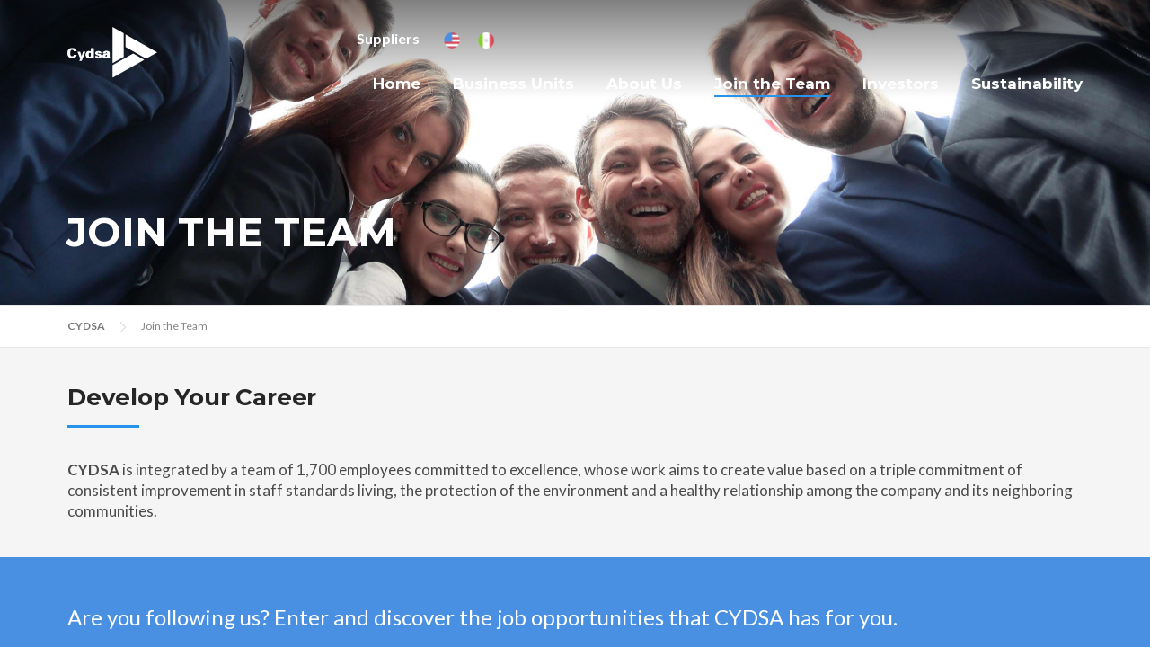

--- FILE ---
content_type: text/html; charset=UTF-8
request_url: https://cydsa.com/join-the-team/?lang=en
body_size: 8716
content:
<!DOCTYPE html><html lang="en-US"><head><meta charset="UTF-8"><meta name="viewport" content="width=device-width, initial-scale=1"><link rel="profile" href="https://gmpg.org/xfn/11"><link rel="pingback" href="https://cydsa.com/xmlrpc.php"><meta name='robots' content='index, follow, max-image-preview:large, max-snippet:-1, max-video-preview:-1' /><link rel="alternate" hreflang="en" href="https://cydsa.com/join-the-team/?lang=en" /><link rel="alternate" hreflang="es" href="https://cydsa.com/oportunidades-cydsa/" /><link rel="alternate" hreflang="x-default" href="https://cydsa.com/oportunidades-cydsa/" /><style type="text/css" media="all">img:is([sizes=auto i],[sizes^="auto," i]){contain-intrinsic-size:3000px 1500px}</style><link type="text/css" media="all" href="https://cydsa.com/wp-content/cache/wpsol-minification/css/wpsol_6d721a27fd883c80af6dad1e9dc3b4be.css" rel="stylesheet" /><link type="text/css" media="all" href="https://cydsa.com/wp-content/cache/wpsol-minification/css/wpsol_f1fcfaec620398b6fc48440ebdd12d96.css" rel="stylesheet" /><link type="text/css" media="all" href="https://cydsa.com/wp-content/cache/wpsol-minification/css/wpsol_798214f4a00584e3f62c3306e8a2fd28.css" rel="stylesheet" /><style type="text/css" media="all">:root :where(.wp-block-image figcaption){color:#555;font-size:13px;text-align:center}.is-dark-theme :root :where(.wp-block-image figcaption){color:#ffffffa6}.wp-block-image{margin:0 0 1em}</style><link type="text/css" media="all" href="https://cydsa.com/wp-content/cache/wpsol-minification/css/wpsol_6268cf4f18c8ed084e340aa11b0d5689.css" rel="stylesheet" /><link type="text/css" media="all" href="https://cydsa.com/wp-content/cache/wpsol-minification/css/wpsol_25949713820195650361a2fe6caa80ec.css" rel="stylesheet" /><link type="text/css" media="all" href="https://cydsa.com/wp-content/cache/wpsol-minification/css/wpsol_428526a87e6574e4ca8da72e1ef5aca0.css" rel="stylesheet" /><link type="text/css" media="all" href="https://cydsa.com/wp-content/cache/wpsol-minification/css/wpsol_d8b0dd05a83575acc3347de238a9c7bf.css" rel="stylesheet" /><link type="text/css" media="all" href="https://cydsa.com/wp-content/cache/wpsol-minification/css/wpsol_dba4c425bb12e0bd7101a611e3366fc0.css" rel="stylesheet" /><link type="text/css" media="all" href="https://cydsa.com/wp-content/cache/wpsol-minification/css/wpsol_9963176ef6137ecf4405a5ccd36aa797.css" rel="stylesheet" /><link type="text/css" media="all" href="https://cydsa.com/wp-content/cache/wpsol-minification/css/wpsol_e998fc76efb3cc4912e36bfcf149773f.css" rel="stylesheet" /><link type="text/css" media="all" href="https://cydsa.com/wp-content/cache/wpsol-minification/css/wpsol_8c6ba3015e5b8d4e90a9729bd548de7d.css" rel="stylesheet" /><link type="text/css" media="all" href="https://cydsa.com/wp-content/cache/wpsol-minification/css/wpsol_a644e1255ba77d811ad8ec364a0f0ea0.css" rel="stylesheet" /><link type="text/css" media="all" href="https://cydsa.com/wp-content/cache/wpsol-minification/css/wpsol_d2169976f451c5d7310b49dbb62ee04e.css" rel="stylesheet" /><link type="text/css" media="all" href="https://cydsa.com/wp-content/cache/wpsol-minification/css/wpsol_da71d53ae8bbfed07f0898ba04157eb5.css" rel="stylesheet" /><link type="text/css" media="all" href="https://cydsa.com/wp-content/cache/wpsol-minification/css/wpsol_67618bce410baf1c5f16513a9af4b1b9.css" rel="stylesheet" /><link type="text/css" media="all" href="https://cydsa.com/wp-content/cache/wpsol-minification/css/wpsol_f3b967e2e8c39dbe95d2d90dff498183.css" rel="stylesheet" /><link type="text/css" media="all" href="https://cydsa.com/wp-content/cache/wpsol-minification/css/wpsol_f3b967e2e8c39dbe95d2d90dff498183.css" rel="stylesheet" /><link type="text/css" media="all" href="https://cydsa.com/wp-content/cache/wpsol-minification/css/wpsol_885ca23d430e1e1605e00538c1bbe00d.css" rel="stylesheet" /><link type="text/css" media="all" href="https://cydsa.com/wp-content/cache/wpsol-minification/css/wpsol_8ac98e88e3195fbdedabef54eec29524.css" rel="stylesheet" /><style type="text/css" media="all">.wpb_gmaps_widget .wpb_wrapper{padding:0}</style><style type="text/css" media="all">.vc_custom_1491861846510{margin-bottom:20px !important}.vc_custom_1498060703941{margin-top:-40px !important;margin-bottom:-40px !important}</style><style type="text/css" media="all">/* WPDM Link Template Styles */</style><link type="text/css" media="all" href="https://cydsa.com/wp-content/cache/wpsol-minification/css/wpsol_9ae9b19a919041dbc493529b0303c813.css" rel="stylesheet" /><link type="text/css" media="all" href="https://cydsa.com/wp-content/cache/wpsol-minification/css/wpsol_691273e2ee425262c1e7db0b91e037f3.css" rel="stylesheet" /><style type="text/css" media="all">#rs-demo-id {}
/*# sourceURL=rs-plugin-settings-inline-css */</style><title>Join the Team - CYDSA</title><link rel="canonical" href="https://www.cydsa.com/join-the-team/?lang=en" /><meta property="og:locale" content="en_US" /><meta property="og:type" content="article" /><meta property="og:title" content="Join the Team - CYDSA" /><meta property="og:url" content="https://www.cydsa.com/join-the-team/?lang=en" /><meta property="og:site_name" content="CYDSA" /><meta property="article:modified_time" content="2022-08-01T23:31:31+00:00" /><meta name="twitter:card" content="summary_large_image" /><meta name="twitter:label1" content="Est. reading time" /><meta name="twitter:data1" content="2 minutes" /> <script type="application/ld+json" class="yoast-schema-graph">{"@context":"https://schema.org","@graph":[{"@type":"WebPage","@id":"https://www.cydsa.com/join-the-team/?lang=en","url":"https://www.cydsa.com/join-the-team/?lang=en","name":"Join the Team - CYDSA","isPartOf":{"@id":"https://cydsa.com/#website"},"datePublished":"2017-08-09T23:22:36+00:00","dateModified":"2022-08-01T23:31:31+00:00","breadcrumb":{"@id":"https://www.cydsa.com/join-the-team/?lang=en#breadcrumb"},"inLanguage":"en-US","potentialAction":[{"@type":"ReadAction","target":["https://www.cydsa.com/join-the-team/?lang=en"]}]},{"@type":"BreadcrumbList","@id":"https://www.cydsa.com/join-the-team/?lang=en#breadcrumb","itemListElement":[{"@type":"ListItem","position":1,"name":"Portada","item":"https://cydsa.com/?lang=en"},{"@type":"ListItem","position":2,"name":"Join the Team"}]},{"@type":"WebSite","@id":"https://cydsa.com/#website","url":"https://cydsa.com/","name":"CYDSA","description":"","potentialAction":[{"@type":"SearchAction","target":{"@type":"EntryPoint","urlTemplate":"https://cydsa.com/?s={search_term_string}"},"query-input":{"@type":"PropertyValueSpecification","valueRequired":true,"valueName":"search_term_string"}}],"inLanguage":"en-US"}]}</script> <link rel='dns-prefetch' href='//fonts.googleapis.com' /><link rel='preconnect' href='https://fonts.gstatic.com' crossorigin /><link rel="alternate" title="oEmbed (JSON)" type="application/json+oembed" href="https://cydsa.com/wp-json/oembed/1.0/embed?url=https%3A%2F%2Fcydsa.com%2Fjoin-the-team%2F%3Flang%3Den" /><link rel="alternate" title="oEmbed (XML)" type="text/xml+oembed" href="https://cydsa.com/wp-json/oembed/1.0/embed?url=https%3A%2F%2Fcydsa.com%2Fjoin-the-team%2F%3Flang%3Den&#038;format=xml" /><link rel="preload" as="style" href="https://fonts.googleapis.com/css?family=Montserrat:100,200,300,400,500,600,700,800,900,100italic,200italic,300italic,400italic,500italic,600italic,700italic,800italic,900italic%7CLato:100,300,400,700,900,100italic,300italic,400italic,700italic,900italic&#038;subset=latin&#038;display=swap&#038;ver=1768893318" /><link rel="stylesheet" href="https://fonts.googleapis.com/css?family=Montserrat:100,200,300,400,500,600,700,800,900,100italic,200italic,300italic,400italic,500italic,600italic,700italic,800italic,900italic%7CLato:100,300,400,700,900,100italic,300italic,400italic,700italic,900italic&#038;subset=latin&#038;display=swap&#038;ver=1768893318" media="print" onload="this.media='all'"><noscript><link rel="stylesheet" href="https://fonts.googleapis.com/css?family=Montserrat:100,200,300,400,500,600,700,800,900,100italic,200italic,300italic,400italic,500italic,600italic,700italic,800italic,900italic%7CLato:100,300,400,700,900,100italic,300italic,400italic,700italic,900italic&#038;subset=latin&#038;display=swap&#038;ver=1768893318" /></noscript><script type="text/javascript" src="https://cydsa.com/wp-includes/js/jquery/jquery.min.js" id="jquery-core-js"></script> <script type="text/javascript" src="https://cydsa.com/wp-includes/js/jquery/jquery-migrate.min.js" id="jquery-migrate-js"></script> <script type="text/javascript" src="https://cydsa.com/wp-content/plugins/download-manager/assets/js/wpdm.min.js" id="wpdm-frontend-js-js"></script> <script type="text/javascript" id="wpdm-frontjs-js-extra">/*  */
var wpdm_url = {"home":"https://cydsa.com/?lang=en","site":"https://cydsa.com/","ajax":"https://cydsa.com/wp-admin/admin-ajax.php"};
var wpdm_js = {"spinner":"\u003Ci class=\"wpdm-icon wpdm-sun wpdm-spin\"\u003E\u003C/i\u003E","client_id":"84b26b04191e6986594d479f9fe117d1"};
var wpdm_strings = {"pass_var":"Password Verified!","pass_var_q":"Please click following button to start download.","start_dl":"Start Download"};
//# sourceURL=wpdm-frontjs-js-extra
/*  */</script> <script type="text/javascript" src="https://cydsa.com/wp-content/plugins/download-manager/assets/js/front.min.js" id="wpdm-frontjs-js"></script> <script type="text/javascript" src="https://cydsa.com/wp-content/themes/construction/assets/js/modernizr.min.js" id="wpcharming-modernizr-js"></script> <script type="text/javascript" src="https://cydsa.com/wp-content/themes/construction-child/assets/js/libs.js" id="parent-libs-js"></script> <script></script><link rel="EditURI" type="application/rsd+xml" title="RSD" href="https://cydsa.com/xmlrpc.php?rsd" /><link rel='shortlink' href='https://cydsa.com/?p=2832&#038;lang=en' /><meta name="generator" content="WPML ver:4.6.13 stt:1,2;" /><meta name="generator" content="Redux 4.4.18" /><!--[if lt IE 9]>%%SCRIPTf098b3bc6a2bc6785a69545e1d6db1cb%%PHNjcmlwdCBzcmM9Imh0dHBzOi8vY3lkc2EuY29tL3dwLWNvbnRlbnQvdGhlbWVzL2NvbnN0cnVjdGlvbi9hc3NldHMvanMvaHRtbDUubWluLmpzIj48L3NjcmlwdD4=%%SCRIPT%%<![endif]--><meta name="generator" content="Powered by WPBakery Page Builder - drag and drop page builder for WordPress."/><meta name="generator" content="Powered by Slider Revolution 6.6.20 - responsive, Mobile-Friendly Slider Plugin for WordPress with comfortable drag and drop interface." /><link rel="icon" href="https://cydsa.com/wp-content/uploads/2022/09/cropped-logocydsa-32x32.png" sizes="32x32" /><link rel="icon" href="https://cydsa.com/wp-content/uploads/2022/09/cropped-logocydsa-192x192.png" sizes="192x192" /><link rel="apple-touch-icon" href="https://cydsa.com/wp-content/uploads/2022/09/cropped-logocydsa-180x180.png" /><meta name="msapplication-TileImage" content="https://cydsa.com/wp-content/uploads/2022/09/cropped-logocydsa-270x270.png" /> <script>function setREVStartSize(e){
			//window.requestAnimationFrame(function() {
				window.RSIW = window.RSIW===undefined ? window.innerWidth : window.RSIW;
				window.RSIH = window.RSIH===undefined ? window.innerHeight : window.RSIH;
				try {
					var pw = document.getElementById(e.c).parentNode.offsetWidth,
						newh;
					pw = pw===0 || isNaN(pw) || (e.l=="fullwidth" || e.layout=="fullwidth") ? window.RSIW : pw;
					e.tabw = e.tabw===undefined ? 0 : parseInt(e.tabw);
					e.thumbw = e.thumbw===undefined ? 0 : parseInt(e.thumbw);
					e.tabh = e.tabh===undefined ? 0 : parseInt(e.tabh);
					e.thumbh = e.thumbh===undefined ? 0 : parseInt(e.thumbh);
					e.tabhide = e.tabhide===undefined ? 0 : parseInt(e.tabhide);
					e.thumbhide = e.thumbhide===undefined ? 0 : parseInt(e.thumbhide);
					e.mh = e.mh===undefined || e.mh=="" || e.mh==="auto" ? 0 : parseInt(e.mh,0);
					if(e.layout==="fullscreen" || e.l==="fullscreen")
						newh = Math.max(e.mh,window.RSIH);
					else{
						e.gw = Array.isArray(e.gw) ? e.gw : [e.gw];
						for (var i in e.rl) if (e.gw[i]===undefined || e.gw[i]===0) e.gw[i] = e.gw[i-1];
						e.gh = e.el===undefined || e.el==="" || (Array.isArray(e.el) && e.el.length==0)? e.gh : e.el;
						e.gh = Array.isArray(e.gh) ? e.gh : [e.gh];
						for (var i in e.rl) if (e.gh[i]===undefined || e.gh[i]===0) e.gh[i] = e.gh[i-1];
											
						var nl = new Array(e.rl.length),
							ix = 0,
							sl;
						e.tabw = e.tabhide>=pw ? 0 : e.tabw;
						e.thumbw = e.thumbhide>=pw ? 0 : e.thumbw;
						e.tabh = e.tabhide>=pw ? 0 : e.tabh;
						e.thumbh = e.thumbhide>=pw ? 0 : e.thumbh;
						for (var i in e.rl) nl[i] = e.rl[i]<window.RSIW ? 0 : e.rl[i];
						sl = nl[0];
						for (var i in nl) if (sl>nl[i] && nl[i]>0) { sl = nl[i]; ix=i;}
						var m = pw>(e.gw[ix]+e.tabw+e.thumbw) ? 1 : (pw-(e.tabw+e.thumbw)) / (e.gw[ix]);
						newh =  (e.gh[ix] * m) + (e.tabh + e.thumbh);
					}
					var el = document.getElementById(e.c);
					if (el!==null && el) el.style.height = newh+"px";
					el = document.getElementById(e.c+"_wrapper");
					if (el!==null && el) {
						el.style.height = newh+"px";
						el.style.display = "block";
					}
				} catch(e){
					console.log("Failure at Presize of Slider:" + e)
				}
			//});
		  };</script> <noscript><style>.wpb_animate_when_almost_visible { opacity: 1; }</style></noscript><meta name="generator" content="WordPress Download Manager 3.3.37" /></head><body data-rsssl=1 class="wp-singular page-template-default page page-id-2832 wp-embed-responsive wp-theme-construction wp-child-theme-construction-child header-header-default header-fixed-on header-transparent chrome osx wpb-js-composer js-comp-ver-7.3 vc_responsive"><div id="page" class="hfeed site"><a class="skip-link screen-reader-text" href="#content">Skip to content</a><header id="masthead" class="site-header fixed-on" role="banner"><div class="header-wrap"><div class="container"><div class="site-branding"> <a href="https://cydsa.com/?lang=en" title="CYDSA" rel="home"> <img src="https://cydsa.com/wp-content/uploads/2017/04/cydsa-logo-white.svg" alt="" /> </a></div><div class="header-right-wrap clearfix"><div class="header-widget"><div class="header-right-widgets clearfix"><div class="header-extract clearfix"> <a href="https://cydsa.com/proveedores/?lang=en" class="header-link proveedores-link"> Suppliers </a><div class="wpml-ls-statics-shortcode_actions wpml-ls wpml-ls-legacy-list-horizontal"><ul><li class="wpml-ls-slot-shortcode_actions wpml-ls-item wpml-ls-item-en wpml-ls-current-language wpml-ls-first-item wpml-ls-item-legacy-list-horizontal"> <a href="https://cydsa.com/join-the-team/?lang=en" class="wpml-ls-link"> <img
class="wpml-ls-flag"
src="https://cydsa.com/wp-content/uploads/flags/en.png"
alt="English"
width=18
height=12
/></a></li><li class="wpml-ls-slot-shortcode_actions wpml-ls-item wpml-ls-item-es wpml-ls-last-item wpml-ls-item-legacy-list-horizontal"> <a href="https://cydsa.com/oportunidades-cydsa/" class="wpml-ls-link"> <img
class="wpml-ls-flag"
src="https://cydsa.com/wp-content/uploads/flags/es.png"
alt="Spanish"
width=18
height=12
/></a></li></ul></div><div class="extract-element"> <span class="header-text"></span> <span class="phone-text primary-color"></span></div><div class="extract-element"> <span class="header-text"></span> <span class="phone-text primary-color"></span></div></div></div></div><nav id="site-navigation" class="main-navigation" role="navigation"><div id="nav-toggle"><i class="fa fa-bars"></i></div><ul class="wpc-menu"><li id="menu-item-3115" class="menu-item menu-item-type-post_type menu-item-object-page menu-item-home menu-item-3115"><a href="https://cydsa.com/?lang=en">Home</a></li><li id="menu-item-3409" class="menu-item menu-item-type-post_type menu-item-object-page menu-item-has-children menu-item-3409"><a href="https://cydsa.com/business-units/?lang=en">Business Units</a><ul class="sub-menu"><li id="menu-item-3407" class="menu-item menu-item-type-post_type menu-item-object-page menu-item-3407"><a href="https://cydsa.com/sales-del-istmo/?lang=en">Sales del Istmo</a></li><li id="menu-item-3405" class="menu-item menu-item-type-post_type menu-item-object-page menu-item-3405"><a href="https://cydsa.com/iquisa/?lang=en">IQUISA</a></li><li id="menu-item-3403" class="menu-item menu-item-type-post_type menu-item-object-page menu-item-3403"><a href="https://cydsa.com/business-units/quimobasicos/?lang=en">Quimobásicos</a></li><li id="menu-item-3404" class="menu-item menu-item-type-post_type menu-item-object-page menu-item-3404"><a href="https://cydsa.com/electricity-and-steam-cogeneration/?lang=en">Sistemas Energéticos SISA</a></li><li id="menu-item-3406" class="menu-item menu-item-type-post_type menu-item-object-page menu-item-3406"><a href="https://cydsa.com/underground-storage-of-hydrocarbons/?lang=en">Processing and Underground Storage of Hydrocarbons</a></li></ul></li><li id="menu-item-2968" class="menu-item menu-item-type-custom menu-item-object-custom menu-item-has-children menu-item-2968"><a href="#">About Us</a><ul class="sub-menu"><li id="menu-item-3148" class="menu-item menu-item-type-post_type menu-item-object-page menu-item-3148"><a href="https://cydsa.com/history/?lang=en">History</a></li><li id="menu-item-2963" class="menu-item menu-item-type-post_type menu-item-object-page menu-item-2963"><a href="https://cydsa.com/mision-vision-values/?lang=en">Mission, Vision &#038; Values</a></li><li id="menu-item-3202" class="menu-item menu-item-type-post_type menu-item-object-page menu-item-3202"><a href="https://cydsa.com/presence/?lang=en">Presence</a></li></ul></li><li id="menu-item-3411" class="menu-item menu-item-type-post_type menu-item-object-page current-menu-item page_item page-item-2832 current_page_item menu-item-3411"><a href="https://cydsa.com/join-the-team/?lang=en" aria-current="page">Join the Team</a></li><li id="menu-item-3014" class="menu-item menu-item-type-custom menu-item-object-custom menu-item-has-children menu-item-3014"><a href="#">Investors</a><ul class="sub-menu"><li id="menu-item-3093" class="menu-item menu-item-type-custom menu-item-object-custom menu-item-has-children menu-item-3093"><a href="#">Corporate Reports</a><ul class="sub-menu"><li id="menu-item-3017" class="menu-item menu-item-type-post_type menu-item-object-page menu-item-3017"><a href="https://cydsa.com/annual-reports/?lang=en">Annual Reports</a></li><li id="menu-item-5366" class="menu-item menu-item-type-post_type menu-item-object-page menu-item-5366"><a href="https://cydsa.com/sustainability-2/?lang=en">Sustainability Reports</a></li><li id="menu-item-4283" class="menu-item menu-item-type-post_type menu-item-object-page menu-item-4283"><a href="https://cydsa.com/annual-reports-cu/?lang=en">Annual Reports (Circular única)</a></li><li id="menu-item-3029" class="menu-item menu-item-type-post_type menu-item-object-page menu-item-3029"><a href="https://cydsa.com/quarterly-reports-2/?lang=en">Quarterly Reports</a></li><li id="menu-item-4220" class="menu-item menu-item-type-post_type menu-item-object-page menu-item-4220"><a href="https://cydsa.com/audited-financial-statements/?lang=en">Audited Financial Statements</a></li></ul></li><li id="menu-item-3484" class="menu-item menu-item-type-custom menu-item-object-custom menu-item-has-children menu-item-3484"><a href="#">Corporate Governance</a><ul class="sub-menu"><li id="menu-item-4225" class="menu-item menu-item-type-post_type menu-item-object-page menu-item-4225"><a href="https://cydsa.com/board-of-directors/?lang=en">Board of Directors</a></li><li id="menu-item-4228" class="menu-item menu-item-type-post_type menu-item-object-page menu-item-4228"><a href="https://cydsa.com/committees/?lang=en">Committees</a></li><li id="menu-item-4288" class="menu-item menu-item-type-post_type menu-item-object-page menu-item-4288"><a href="https://cydsa.com/notice-of-shareholders-meetings/?lang=en">Notice of Shareholders Meetings</a></li><li id="menu-item-4236" class="menu-item menu-item-type-post_type menu-item-object-page menu-item-4236"><a href="https://cydsa.com/shareholders-meeting-resolutions/?lang=en">Shareholders&#8217; Meeting Resolutions</a></li><li id="menu-item-4238" class="menu-item menu-item-type-post_type menu-item-object-page menu-item-4238"><a href="https://cydsa.com/rights-notice/?lang=en">Rights Notice</a></li><li id="menu-item-4244" class="menu-item menu-item-type-post_type menu-item-object-page menu-item-4244"><a href="https://cydsa.com/bylaws/?lang=en">Bylaws</a></li><li id="menu-item-3485" class="menu-item menu-item-type-post_type menu-item-object-page menu-item-3485"><a href="https://cydsa.com/best-corporate-practices/?lang=en">Best Corporate Practices</a></li></ul></li><li id="menu-item-3086" class="menu-item menu-item-type-custom menu-item-object-custom menu-item-has-children menu-item-3086"><a href="#">Stock Information</a><ul class="sub-menu"><li id="menu-item-4250" class="menu-item menu-item-type-post_type menu-item-object-page menu-item-4250"><a href="https://cydsa.com/financial-highlights/?lang=en">Financial Highlights</a></li><li id="menu-item-4253" class="menu-item menu-item-type-post_type menu-item-object-page menu-item-4253"><a href="https://cydsa.com/purchase-of-own-shares/?lang=en">Purchase of Own Shares</a></li></ul></li><li id="menu-item-3120" class="menu-item menu-item-type-custom menu-item-object-custom menu-item-3120"><a target="_blank" href="https://www.cydsa.com/wp-content/uploads/2025/03/2024-Mensaje-Presidente-En.pdf">To Our Shareholders</a></li><li id="menu-item-4355" class="menu-item menu-item-type-post_type menu-item-object-page menu-item-4355"><a href="https://cydsa.com/news/?lang=en">News</a></li></ul></li><li id="menu-item-2966" class="menu-item menu-item-type-custom menu-item-object-custom menu-item-2966"><a target="_blank" href="https://cydsaesg.investorcloud3.net/en/">Sustainability</a></li></ul></nav></div></div></div></header><div id="content" class="site-content"><div class="page-header-wrap clearfix " style="background-color: #ffffff;color: #ffffff;padding-top: 150px;padding-bottom: 50px;background: url(https://cydsa.com/wp-content/uploads/2017/02/unete-al-equipo3.jpg) no-repeat center bottom;background-size:cover;"><div class="container"><h1 class="page-title" style="color:#ffffff">Join the Team</h1></div></div><div class="breadcrumbs"><div class="container"> <span property="itemListElement" typeof="ListItem"><a property="item" typeof="WebPage" title="Go to CYDSA." href="https://cydsa.com/?lang=en" class="home"><span property="name">CYDSA</span></a><meta property="position" content="1"></span><span property="itemListElement" typeof="ListItem"><span property="name">Join the Team</span><meta property="position" content="2"></span></div></div><div id="content-wrap" class=" full-screen"><div id="primary" class="content-area-full"><main id="main" class="site-main" role="main"><article id="post-2832" class="post-2832 page type-page status-publish hentry"><div class="entry-content"><div class="wpb-content-wrapper"><div id="wpc_6970a10436664" class="vc_row wpb_row vc_row-fluid  "><div class="row_inner_wrapper  clearfix" style="background-color: #f5f5f5;"><div class="row_inner container clearfix"><div class="row_full_center_content clearfix"><div class="wpb_column vc_column_container vc_col-sm-12"><div class="vc_column-inner"><div class="wpb_wrapper"><div class="custom-heading wpb_content_element "><h2 class="heading-title" >Develop Your Career</h2> <span class="heading-line primary"></span></div><div class="wpb_text_column wpb_content_element " ><div class="wpb_wrapper"><p><strong>CYDSA </strong>is integrated by a team of 1,700 employees committed to excellence, whose work aims to create value based on a triple commitment of consistent improvement in staff standards living, the protection of the environment and a healthy relationship among the company and its neighboring communities.</p></div></div></div></div></div></div></div></div></div><div id="wpc_6970a10436958" class="vc_row wpb_row vc_row-fluid  "><div class="row_inner_wrapper  clearfix" style="background-color: #4990e2;padding-top: 50px;padding-bottom: 0px;"><div class="row_inner container clearfix"><div class="row_full_center_content clearfix"><div class="wpb_column vc_column_container vc_col-sm-12"><div class="vc_column-inner"><div class="wpb_wrapper"><div class="wpb_text_column wpb_content_element " ><div class="wpb_wrapper"><p><span style="color: #ffffff; font-size: 24px;">Are you following us? Enter and discover the job opportunities that CYDSA has for you.</span></p></div></div></div></div></div></div></div></div></div><div id="wpc_6970a10436aba" class="vc_row wpb_row vc_row-fluid  "><div class="row_inner_wrapper  clearfix" style="background-color: #4990e2;padding-top: 50px;padding-bottom: 50px;"><div class="row_inner container clearfix"><div class="row_full_center_content clearfix"><div class="wpb_column vc_column_container vc_col-sm-6"><div class="vc_column-inner"><div class="wpb_wrapper"><a title="" target="_blank" href="https://www.cydsa-e.com.mx/cgi-bin/brkporprocor.sh/btcypaglogin010.r" class="btn  btn-small btn-ghost btn-xlarge btn-overlay">CAREERS</a></div></div></div><div class="wpb_column vc_column_container vc_col-sm-6"><div class="vc_column-inner"><div class="wpb_wrapper"><a title="" target="_blank" href="https://mx.linkedin.com/company/cydsa" class="btn  btn-small btn-ghost btn-xlarge btn-overlay">LINKEDIN</a></div></div></div></div></div></div></div><div id="wpc_6970a10436ce9" class="vc_row wpb_row vc_row-fluid  hide"><div class="row_inner_wrapper  clearfix"><div class="row_inner row_center_content clearfix"><div class="wpb_column vc_column_container vc_col-sm-12"><div class="vc_column-inner"><div class="wpb_wrapper"></div></div></div></div></div></div><div id="wpc_6970a10436e10" class="vc_row wpb_row vc_row-fluid  "><div class="row_inner_wrapper  clearfix"><div class="row_inner row_center_content clearfix"><div class="wpb_column vc_column_container vc_col-sm-12"><div class="vc_column-inner"><div class="wpb_wrapper"></div></div></div></div></div></div><div id="wpc_6970a10436ee6" class="vc_row wpb_row vc_row-fluid  norepeat hide"><div class="row_inner_wrapper  clearfix" style="background-image: url(https://cydsa.com/wp-content/uploads/2017/02/unete-cydsa.jpg);background-position: center center;padding-top: 65px;padding-bottom: 60px;"><div class="row_inner container clearfix"><div class="row_full_center_content clearfix"><div class="wpb_column vc_column_container vc_col-sm-12"><div class="vc_column-inner"><div class="wpb_wrapper"><div class="custom-heading wpb_content_element  text-center"><h2 class="heading-title"  style="color: #ffffff;">Únete al Equipo</h2> <span class="heading-line "style="background-color: #ffffff"></span></div><div class="wpb_text_column wpb_content_element  vc_custom_1491861846510" ><div class="wpb_wrapper"><p style="text-align: center;"><span style="color: #ffffff;">Sé parte de nuestro futuro. Compártenos tu CV registrándote aquí.</span></p></div></div><div class="text-center"><a title="" target="_blank" href="https://www.cydsa-e.com.mx/cgi-bin/brkporprocor.sh/btcypaglogin010.r" class="btn  btn-large btn-ghost">BOLSA DE TRABAJO</a></div></div></div></div></div></div></div></div><div id="wpc_6970a1043737c" class="vc_row wpb_row vc_row-fluid  diagonal-bg"><div class="row_inner_wrapper  clearfix" style="background-color: #f8f9f9;background-position: right center;"><div class="row_inner container clearfix"><div class="row_full_center_content clearfix"><div class="wpb_column vc_column_container vc_col-sm-6"><div class="vc_column-inner"><div class="wpb_wrapper"><div class="custom-heading wpb_content_element "><h2 class="heading-title" >Contact</h2> <span class="heading-line primary"></span></div><div class="wpb_text_column wpb_content_element " ><div class="wpb_wrapper"><p style="font-size: 20px;"><strong>Corporate Headquarters</strong></p><p style="font-size: 20px;">Av. Ricardo Margáin Zozaya No. 335<br /> Torre 2 Piso 6, Valle del Campestre<br /> 66265 San Pedro Garza García, N.L.</p><p style="font-size: 20px;"><span style="color: #2792ec;"><strong>T. +52 (81) 8152 4500</strong></span></p></div></div></div></div></div><div class="wpb_column vc_column_container vc_col-sm-6"><div class="vc_column-inner"><div class="wpb_wrapper"><div class="wpb_gmaps_widget wpb_content_element vc_custom_1498060703941"><div class="wpb_wrapper"><div class="wpb_map_wraper"><iframe src="https://www.google.com/maps/embed?pb=!1m18!1m12!1m3!1d3596.653359888466!2d-100.35358968478488!3d25.649627819489907!2m3!1f0!2f0!3f0!3m2!1i1024!2i768!4f13.1!3m3!1m2!1s0x8662be139c883fd9%3A0xc9005651caf21482!2sCydsa+Corporativo%2C+S.A.+de+C.V.!5e0!3m2!1ses-419!2smx!4v1497912057804" width="400" height="350" frameborder="0" style="border:0" allowfullscreen></iframe></div></div></div></div></div></div></div></div></div></div></div><div class="clearfix"></div></div></article></main></div></div></div><div class="clear"></div><footer id="colophon" class="site-footer" role="contentinfo"><div class="footer-connect"><div class="container"></div></div><div class="container"><div class="footer-widgets-area"><div class="sidebar-footer footer-columns footer-5-columns clearfix"><div id="footer-1" class="footer-1 footer-column widget-area" role="complementary"><aside id="block-15" class="widget widget_block widget_media_image"><figure class="wp-block-image is-resized"><img decoding="async" src="https://cydsa.com/wp-content/uploads/2017/04/cydsa-logo-white.svg" alt="Cydsa" style="width:100px;height:57px"/></figure></aside><aside id="block-18" class="widget widget_block"><p>Copyright © 2025 CYDSA. All Rights Reserved.</p><p> <a href="https://cydsa.com/AvisodePrivacidad.pdf" target="_blank" rel="noopener noreferrer"> Privacidad </a></p><p><a href="https://cydsa.com/informacion-del-regimen-opcional-para-grupos-de-sociedades-de-la-ley-del-impuesto-sobre-la-renta/">Información del Régimen Opcional para Grupos de Sociedades de la ley del ISR.</a></p></aside></div><div id="footer-2" class="footer-2 footer-column widget-area" role="complementary"><aside id="nav_menu-2" class="widget widget_nav_menu"><h3 class="widget-title">SITEMAP</h3><div class="menu-footer-en-container"><ul id="menu-footer-en-1" class="menu"><li class="menu-item menu-item-type-post_type menu-item-object-page menu-item-3409"><a href="https://cydsa.com/business-units/?lang=en">Business Units</a></li><li class="menu-item menu-item-type-post_type menu-item-object-page menu-item-5215"><a href="https://cydsa.com/sustainability-2/?lang=en">Sustainability</a></li><li class="menu-item menu-item-type-post_type menu-item-object-page current-menu-item page_item page-item-2832 current_page_item menu-item-3411"><a href="https://cydsa.com/join-the-team/?lang=en" aria-current="page">Join the Team</a></li></ul></div></aside></div><div id="footer-3" class="footer-3 footer-column widget-area" role="complementary"><aside id="nav_menu-3" class="widget widget_nav_menu"><h3 class="widget-title">BUSINESS UNITS</h3><div class="menu-business-units-container"><ul id="menu-business-units-1" class="menu"><li class="menu-item menu-item-type-post_type menu-item-object-page menu-item-3407"><a href="https://cydsa.com/sales-del-istmo/?lang=en">Sales del Istmo</a></li><li class="menu-item menu-item-type-post_type menu-item-object-page menu-item-3405"><a href="https://cydsa.com/iquisa/?lang=en">IQUISA</a></li><li class="menu-item menu-item-type-post_type menu-item-object-page menu-item-3403"><a href="https://cydsa.com/business-units/quimobasicos/?lang=en">Quimobásicos</a></li><li class="menu-item menu-item-type-post_type menu-item-object-page menu-item-3404"><a href="https://cydsa.com/electricity-and-steam-cogeneration/?lang=en">Sistemas Energéticos SISA</a></li><li class="menu-item menu-item-type-post_type menu-item-object-page menu-item-3406"><a href="https://cydsa.com/underground-storage-of-hydrocarbons/?lang=en">Processing and Underground Storage of Hydrocarbons</a></li></ul></div></aside></div><div id="footer-4" class="footer-4 footer-column widget-area" role="complementary"><aside id="nav_menu-4" class="widget widget_nav_menu"><h3 class="widget-title">INVESTORS</h3><div class="menu-investors-container"><ul id="menu-investors-1" class="menu"><li class="menu-item menu-item-type-post_type menu-item-object-page menu-item-3136"><a href="https://cydsa.com/stock-quotes/?lang=en">Stock Quotes</a></li><li class="menu-item menu-item-type-custom menu-item-object-custom menu-item-3245"><a href="https://www.cydsa-e.com.mx/cgi-bin/brkporprocor.sh/bmvgrlpagini100.r">Securities Registry</a></li></ul></div></aside></div><div id="footer-5" class="footer-5 footer-column widget-area" role="complementary"><div class="footer-social-links"> <a target="_blank" href="https://www.linkedin.com/company/cydsa" title="Linkedin"><i class="fa fa-linkedin"></i></a></div></div></div></div></div><div class="site-info-wrapper"><div class="container"><div class="site-info clearfix"><div class="copy_text"> Copyright © 2017 CYDSA</div><div class="footer-menu"><div class="menu-business-units-container"><ul id="menu-business-units-2" class="menu"><li class="menu-item menu-item-type-post_type menu-item-object-page menu-item-3407"><a href="https://cydsa.com/sales-del-istmo/?lang=en">Sales del Istmo</a></li><li class="menu-item menu-item-type-post_type menu-item-object-page menu-item-3405"><a href="https://cydsa.com/iquisa/?lang=en">IQUISA</a></li><li class="menu-item menu-item-type-post_type menu-item-object-page menu-item-3403"><a href="https://cydsa.com/business-units/quimobasicos/?lang=en">Quimobásicos</a></li><li class="menu-item menu-item-type-post_type menu-item-object-page menu-item-3404"><a href="https://cydsa.com/electricity-and-steam-cogeneration/?lang=en">Sistemas Energéticos SISA</a></li><li class="menu-item menu-item-type-post_type menu-item-object-page menu-item-3406"><a href="https://cydsa.com/underground-storage-of-hydrocarbons/?lang=en">Processing and Underground Storage of Hydrocarbons</a></li></ul></div></div></div></div></div></footer></div><div id="btt"><i class="fa fa-angle-double-up"></i></div> <script>window.RS_MODULES = window.RS_MODULES || {};
			window.RS_MODULES.modules = window.RS_MODULES.modules || {};
			window.RS_MODULES.waiting = window.RS_MODULES.waiting || [];
			window.RS_MODULES.defered = true;
			window.RS_MODULES.moduleWaiting = window.RS_MODULES.moduleWaiting || {};
			window.RS_MODULES.type = 'compiled';</script> <script type="speculationrules">{"prefetch":[{"source":"document","where":{"and":[{"href_matches":"/*"},{"not":{"href_matches":["/wp-*.php","/wp-admin/*","/wp-content/uploads/*","/wp-content/*","/wp-content/plugins/*","/wp-content/themes/construction-child/*","/wp-content/themes/construction/*","/*\\?(.+)"]}},{"not":{"selector_matches":"a[rel~=\"nofollow\"]"}},{"not":{"selector_matches":".no-prefetch, .no-prefetch a"}}]},"eagerness":"conservative"}]}</script> <script>const abmsg = "We noticed an ad blocker. Consider whitelisting us to support the site ❤️";
                const abmsgd = "download";
                const iswpdmpropage = 0;
                jQuery(function($){

                    
                });</script> <div id="fb-root"></div> <script type="text/html" id="wpb-modifications">window.wpbCustomElement = 1;</script><script type="text/javascript" src="https://cydsa.com/wp-includes/js/dist/hooks.min.js" id="wp-hooks-js"></script> <script type="text/javascript" src="https://cydsa.com/wp-includes/js/dist/i18n.min.js" id="wp-i18n-js"></script> <script type="text/javascript" id="wp-i18n-js-after">/*  */
wp.i18n.setLocaleData( { 'text direction\u0004ltr': [ 'ltr' ] } );
//# sourceURL=wp-i18n-js-after
/*  */</script> <script type="text/javascript" src="https://cydsa.com/wp-includes/js/jquery/jquery.form.min.js" id="jquery-form-js"></script> <script type="text/javascript" src="https://cydsa.com/wp-content/plugins/revslider/public/assets/js/rbtools.min.js" defer async id="tp-tools-js"></script> <script type="text/javascript" src="https://cydsa.com/wp-content/plugins/revslider/public/assets/js/rs6.min.js" defer async id="revmin-js"></script> <script type="text/javascript" src="https://cydsa.com/wp-content/themes/construction-child/assets/js/theme.js" id="parent-theme-js"></script> <script type="text/javascript" src="https://cydsa.com/wp-content/plugins/js_composer/assets/js/dist/js_composer_front.min.js" id="wpb_composer_front_js-js"></script> <script></script></body></html>

--- FILE ---
content_type: text/css
request_url: https://cydsa.com/wp-content/cache/wpsol-minification/css/wpsol_d2169976f451c5d7310b49dbb62ee04e.css
body_size: 434
content:
.footer-5-columns .footer-column{width:100%}@media screen and (min-width:790px){.footer-5-columns .footer-column{width:17.56%;float:left;margin-right:2.44%}.footer-5-columns .footer-5{margin-right:0}}.footer-social-links a i{padding:0;border-radius:50%;font-size:22px;line-height:38px;height:40px;width:40px;text-align:center;color:white;background:#187fb8}.header-link.proveedores-link{color:#fff;font-weight:700;padding-top:2px;margin-right:13px;font-size:16px}@media screen and (max-width:1100px){.header-link.proveedores-link{color:#777}.wpml-ls-legacy-list-horizontal a{padding:0}.site-header .header-right-wrap .header-widget{margin-bottom:0}}.wpml-ls-statics-shortcode_actions.wpml-ls.wpml-ls-legacy-list-horizontal{width:10%}.header-extract.clearfix{display:flex;justify-content:end;margin-bottom:16px}.site-header .header-right-wrap .header-right-widgets .extract-element{margin:0}

--- FILE ---
content_type: text/css
request_url: https://cydsa.com/wp-content/cache/wpsol-minification/css/wpsol_885ca23d430e1e1605e00538c1bbe00d.css
body_size: 2098
content:
.wpml-ls-legacy-list-horizontal{padding:0;text-align:right}.wpml-ls-legacy-list-horizontal .wpml-ls-flag{height:18px}.site-header .header-right-wrap .header-widget{margin-bottom:5px}.site-branding img{width:100px}.page-header-wrap h1{font-size:44px;text-shadow:none !important}h1 span{font-weight:normal}body{line-height:1.375}.featured-box h4{margin-bottom:5px}.featured-box-desc p{line-height:1.57}.featured-box .featured-box-button a{font-family:Montserrat;font-size:18px;text-transform:none}.btn-primary{box-shadow:none;font-weight:600;font-size:18px;line-height:1.22;padding:12px 25px 10px 25px}.btn.btn-ghost{border-width:3px;font-size:18px;line-height:22px;padding:7px 18px 8px 18px}.btn.btn-ghost:hover{background:#2792ec !important;border-color:#2792ec;color:white !important}.btn.btn-xlarge{border-width:4px;display:block;font-size:24px;line-height:29px;padding:21px 18px 26px 18px}.site-footer .widget{font-size:14px}.site-footer .widget .textwidget{line-height:1.22}.site-footer .footer-columns .widget_nav_menu ul li a{border-bottom:0;padding:0}.site-footer .footer-columns .widget_nav_menu ul li a:before{display:none}.site-info-wrapper{display:none}.grid-item .grid-title{min-height:54px}.grid-item .grid-more{font-size:18px;text-transform:none}.reportes-layout .featured-box h4{font-weight:normal}.reportes-layout .featured-box .featured-box-thumb img{box-shadow:none}.contact-layout{background:#fff;background:url([data-uri]);background:-moz-linear-gradient(left,rgba(255,255,255,1) 50%,rgba(224,224,224,1) 50%,rgba(224,224,224,1) 100%);background:-webkit-linear-gradient(left,rgba(255,255,255,1) 50%,rgba(224,224,224,1) 50%,rgba(224,224,224,1) 100%);background:linear-gradient(to right,rgba(255,255,255,1) 50%,rgba(224,224,224,1) 50%,rgba(224,224,224,1) 100%);filter:progid:DXImageTransform.Microsoft.gradient(startColorstr='#ffffff',endColorstr='#e0e0e0',GradientType=1)}.rev_slider .tp-bgimg:before,.page-header-wrap:before{background:url(https://neomediax.net/proyectos/cydsa/wp/wp-content/uploads/polygons.png) no-repeat 100% 0;content:" ";position:absolute;top:0;right:0;width:50%;height:100%}.header-transparent .header-right-wrap .header-social a i.fa-linkedin-square{background:#187fb8;border-color:#187fb8;color:white}.page #primary,.archive #primary{padding-top:0;padding-bottom:0}.diagonal-bg .row_inner_wrapper{background-repeat:no-repeat;background-size:auto 100%}.diagonal-bg.bg-left .row_inner_wrapper{background-position:calc(100% - 50vw) top !important}.diagonal-bg.bg-right .row_inner_wrapper{background-position:50vw top !important}.half-bg .row_inner_wrapper{background-repeat:no-repeat;background-size:auto 100%}.half-bg .vc_col-has-fill:first-child{background:white}.header-transparent .wpc-menu>li>a{opacity:1;position:relative}.header-transparent .wpc-menu>li.current-menu-item>a:after,.header-transparent .wpc-menu>li.current-menu-ancestor>a:after{background-color:#2792ec;content:" ";position:absolute;top:24px;left:18px;width:calc(100% - 36px);height:2px}.cydsa-list{margin:0}.cydsa-list li{color:#2792ec}.cydsa-list li span{color:#777}.breadcrumbs span span{margin:0}.custom-heading .heading-line{height:3px}.iquisa-logo img{width:135px}.lafina-logo img{width:70px}.quimobasicos-logo img{width:212px}.iquisa-logo,.lafina-logo,.quimobasicos-logo{position:relative}.iquisa-logo:after,.lafina-logo:after,.quimobasicos-logo:after{background-color:#2792ec;content:" ";position:absolute;bottom:-15px;left:0;width:80px;height:3px}.btn.btn-overlay:hover{background:white !important;border-color:white !important;color:#2792ec !important}.grid-layout .row_inner_wrapper{padding-bottom:0 !important}.grid-layout:last-child .row_inner_wrapper{padding-bottom:40px !important}.grid-layout .wpb_content_element{margin-bottom:20px !important}.grid-layout h4{margin-bottom:0}.table>thead>tr>th,.table>thead>tr>td,.table>tbody>tr>td{text-align:left}.table thead tr{background:#2792ec;color:white}.table th,.table td{padding:10px}#custom-post-type-recent-posts-2{margin-bottom:0}#custom-post-type-recent-posts-3 h4{display:none}.paging-navigation{margin-bottom:40px}.doc__post p{font-size:13px}.hide{display:none !important}.norepeat,.norepeat>.row_inner_wrapper{background-repeat:no-repeat;background-size:cover}.site-header .site-branding{margin-left:0 !important}.wpc-menu a{padding-bottom:10px}.wpml-ls-legacy-list-horizontal a{color:white;font-family:'Montserrat';font-size:14px;text-transform:uppercase}.wpml-ls-current-language{font-weight:bold}.widget a{word-break:normal;word-wrap:normal}@media only screen and (max-width:1023px){.half-bg .row_full_center_content{margin-left:-30px;margin-right:-30px}.header-transparent .wpc-menu>li.current-menu-item>a:after,.header-transparent .wpc-menu>li.current-menu-ancestor>a:after{display:none}}@media only screen and (min-width:768px){.map-wrapper{margin-top:-35px}.diagonal-bg .row_inner_wrapper{background-image:none}.coo

--- FILE ---
content_type: image/svg+xml
request_url: https://cydsa.com/wp-content/uploads/2017/04/cydsa-logo-white.svg
body_size: 4169
content:
<?xml version="1.0" encoding="utf-8"?>
<!-- Generator: Adobe Illustrator 21.0.2, SVG Export Plug-In . SVG Version: 6.00 Build 0)  -->
<svg version="1.1" id="Layer_1" xmlns="http://www.w3.org/2000/svg" xmlns:xlink="http://www.w3.org/1999/xlink" x="0px" y="0px"
	 viewBox="0 0 735.6 422.5" style="enable-background:new 0 0 735.6 422.5;" xml:space="preserve">
<style type="text/css">
	.st0{fill-rule:evenodd;clip-rule:evenodd;fill:#FFFFFF;}
	.st1{fill-rule:evenodd;clip-rule:evenodd;fill:#FFFFFF;stroke:#FFFFFF;stroke-width:0.216;stroke-miterlimit:10;}
	.st2{fill-rule:evenodd;clip-rule:evenodd;fill:#FFFFFF;stroke:#FFFFFF;stroke-miterlimit:10;}
</style>
<g>
	<g>
		<polygon class="st0" points="369.6,0 461.3,52.8 461.3,247.6 369.7,300.7 		"/>
		<polygon class="st0" points="475.7,61.1 735.6,211.2 644.2,264.1 475.7,166.4 		"/>
		<polygon class="st0" points="629.8,272.2 369.7,422.5 369.7,316.5 539,219.5 		"/>
	</g>
	<g>
		<path class="st1" d="M75,201.7H52.3c-0.6-7.7-5.4-11.5-14.7-11.5c-9.7,0-14.7,9.1-14.7,27.4c0,17.3,5,25.9,14.7,25.9
			c9.4,0,14.3-4,14.7-12H75v0.5c0,9.3-3.9,16.3-11.5,21.1c-6.6,4.2-15.2,6.3-25.9,6.3c-12.1,0-21.3-3.7-27.7-11.1
			c-6.4-7.3-9.6-17.8-9.6-31.5c0-13.6,3.2-24.1,9.6-31.4c6.4-7.2,15.7-10.8,27.8-10.9h0.6c10.4,0,18.8,2,25.3,5.9
			C71.1,185,75,192,75,201.2V201.7z"/>
		<polygon class="st1" points="128,204.5 147.7,204.5 117,282.8 97.4,282.8 105.3,262.9 81.8,204.5 104.6,204.5 115.9,243.9 		"/>
		<g>
			<path class="st2" d="M194,258.5l-0.6-8.4H193c-1.4,3.4-4,5.9-7.6,7.6c-0.8,0.4-1.6,0.8-2.4,1.2v-11.1c7,0,10.4-5.8,10.4-17.6
				c0-11.7-3.5-17.6-10.4-17.6v-11.2c4.3,1.2,7.8,3.7,10.4,7.3V177h21.3v81.5H194z M182.9,258.8c-2.6,0.9-5.5,1.4-8.7,1.4
				c-7.6,0-13.5-3.2-17.9-9.6c-3.8-5.7-5.7-12.4-5.7-20.2c0-8.4,1.9-15.3,5.8-20.7c4.3-6.3,10.5-9.5,18.4-9.5c3,0,5.6,0.4,8.1,1.1
				v11.2c-7,0-10.4,5.9-10.4,17.6c0,11.8,3.5,17.6,10.4,17.6V258.8z"/>
			<path class="st1" d="M194,258.5l-0.6-8.4H193c-1.4,3.4-4,5.9-7.6,7.6c-3.2,1.7-6.9,2.5-11.2,2.5c-7.6,0-13.5-3.2-17.9-9.6
				c-3.8-5.7-5.7-12.4-5.7-20.2c0-8.4,1.9-15.3,5.8-20.7c4.3-6.3,10.5-9.5,18.4-9.5c8.2,0,14.4,2.7,18.5,8.4V177h21.3v81.5H194
				L194,258.5z M182.9,212.5c-7,0-10.4,5.9-10.4,17.6c0,11.8,3.5,17.6,10.4,17.6c7,0,10.4-5.8,10.4-17.6
				C193.4,218.4,189.9,212.5,182.9,212.5z"/>
		</g>
		<path class="st1" d="M279.7,219.3h-20.2c0-4.5-2.4-6.8-7.1-6.8c-3.4,0-5,1.7-5,5c0,1.7,1.9,3,5.9,4.1c5.4,1.4,10.8,2.7,16.1,4.1
			c7.6,2.4,11.3,7.6,11.3,15.6c0,12.6-9,18.9-26.9,18.9c-8.3,0-14.5-1.2-18.7-3.6c-5.6-3.1-8.4-8.6-8.4-16.5h20.2
			c-0.1,0.4-0.1,0.7-0.1,1.2c0,1.4,0.6,2.7,1.7,4c1.4,1.7,3,2.5,4.9,2.5c4.8,0,7.2-1.8,7.2-5.3c0-2.5-2.9-4.6-8.6-6.3
			c-9-2.4-14.3-4.1-16.1-5c-5.8-3-8.6-7.4-8.6-13.3c0-6.3,3-11,8.9-14.2c4.6-2.4,10.3-3.6,17.2-3.6
			C270.1,200.2,278.9,206.6,279.7,219.3z"/>
		<g>
			<path class="st2" d="M317.7,247.1c3.4-0.4,5.8-2.2,7.1-5.3c1.1-2.4,1.6-6,1.6-10.9c-3.7,0-6.6,0.1-8.6,0.4v-10
				c0.6-0.1,1.3-0.1,1.9-0.1h6.7c0-4.2-0.1-6.9-0.6-7.9c-0.8-2.6-2.9-3.9-6.3-3.9H319c-0.4,0.1-0.8,0.1-1.2,0.1v-10
				c1.2,0,2.4-0.1,3.6-0.1c6.6,0,12.2,1.4,16.8,4.1c5.4,3.2,8.1,7.6,8.1,13.5v29.2c0,0.7,0.4,4.5,1.2,11.7h-20.4
				c-0.3-1.2-0.5-3.8-0.6-7.7c-2.3,3.6-5.2,6.1-8.8,7.6V247.1z M309.1,239.7c0,2,0.7,3.8,2.2,5.2c1.4,1.5,3.2,2.3,5.2,2.3
				c0.4,0,0.9,0,1.3-0.1v10.7c-2.7,1.2-5.8,1.8-9.1,1.8c-6.6,0-11.7-1.7-15-5.1c-3.4-3.3-5-7.7-5-13.3v-0.5
				c0.2-12.6,10-19,29.2-19.4v10c-1.4,0.2-2.4,0.5-3,0.8C311,234,309.1,236.5,309.1,239.7L309.1,239.7z M317.7,199.6v10
				c-1.7,0.4-3.1,1.4-4.1,3c-0.9,1.6-1.4,3.2-1.4,5.1v0.4l-20.1-0.2C292.2,206.5,300.7,200.3,317.7,199.6z"/>
			<path class="st1" d="M309.1,239.7c0,2,0.7,3.8,2.2,5.2c1.4,1.5,3.2,2.3,5.2,2.3c4,0,6.8-1.8,8.4-5.3c1.1-2.4,1.6-6,1.6-10.9
				c-6.1,0-9.9,0.4-11.7,1.2C311,234,309.1,236.5,309.1,239.7L309.1,239.7z M347.5,257.9h-20.4c-0.3-1.2-0.5-3.8-0.6-7.7
				c-4,6.3-10,9.4-17.9,9.4c-6.6,0-11.7-1.7-15-5.1c-3.4-3.3-5-7.7-5-13.3v-0.5c0.2-13,10.7-19.4,31.2-19.4h6.7
				c0-4.2-0.1-6.9-0.6-7.9c-0.8-2.6-2.9-3.9-6.3-3.9H319c-2.3,0.1-4,1.2-5.3,3.1c-0.9,1.6-1.4,3.2-1.4,5.1v0.4l-20.1-0.2
				c0-12.2,9.7-18.4,29.2-18.4c6.6,0,12.2,1.4,16.8,4.1c5.4,3.2,8.1,7.6,8.1,13.5v29.2C346.3,247,346.7,250.8,347.5,257.9z"/>
		</g>
	</g>
</g>
</svg>
